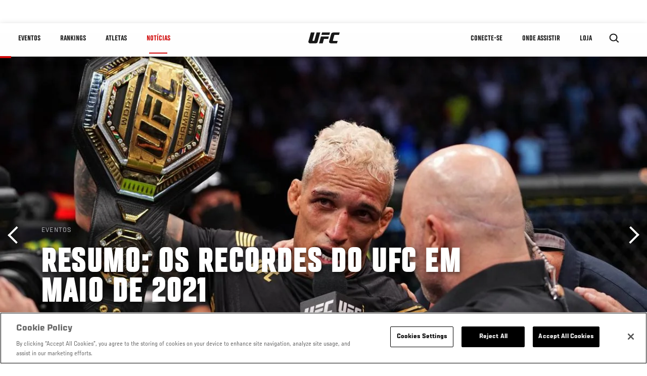

--- FILE ---
content_type: text/html; charset=UTF-8
request_url: https://www.ufc.com.br/news/resumo-os-recordes-do-ufc-em-maio-de-2021?language_content_entity=pt-br
body_size: 13342
content:






<!DOCTYPE html>
<html lang="pt-br" dir="ltr" prefix="og: https://ogp.me/ns#">
  <head>
    <meta charset="utf-8" />
<link rel="canonical" href="https://www.ufc.com.br/news/resumo-os-recordes-do-ufc-em-maio-de-2021" />
<meta name="referrer" content="origin" />
<meta property="og:site_name" content="UFC" />
<meta property="og:url" content="https://www.ufc.com.br/news/resumo-os-recordes-do-ufc-em-maio-de-2021" />
<meta property="og:title" content="Resumo: os recordes do UFC em maio de 2021" />
<meta property="og:image" content="https://ufc.com/images/styles/card/s3/2021-05/GettyImages-1318238099.jpg?itok=oXss3Pr1" />
<meta property="og:image:url" content="https://ufc.com/images/styles/card/s3/2021-05/GettyImages-1318238099.jpg?itok=oXss3Pr1" />
<meta property="og:image:width" content="780" />
<meta property="og:image:height" content="440" />
<meta property="article:published_time" content="2021-06-02T15:41:19-0400" />
<meta property="article:modified_time" content="2021-06-02T16:36:42-0400" />
<meta name="twitter:card" content="summary_large_image" />
<meta name="twitter:site" content="@ufc" />
<meta name="twitter:title" content="Resumo: os recordes do UFC em maio de 2021" />
<meta name="twitter:site:id" content="6446742" />
<meta name="twitter:creator" content="@ufc" />
<meta name="twitter:creator:id" content="6446742" />
<meta name="twitter:image" content="https://ufc.com/images/styles/card/s3/2021-05/GettyImages-1318238099.jpg?itok=oXss3Pr1" />
<meta name="Generator" content="Drupal 10 (https://www.drupal.org)" />
<meta name="MobileOptimized" content="width" />
<meta name="HandheldFriendly" content="true" />
<meta name="viewport" content="width=device-width, initial-scale=1.0" />
<style>.c-hero--full__headline,.c-hero--full__headline-prefix{color:inherit}.c-hero__actions{display:-webkit-box;display:-ms-flexbox;display:flex;-webkit-box-pack:center;-ms-flex-pack:center;justify-content:center;-ms-flex-wrap:wrap;flex-wrap:wrap;margin:0 -.72222rem 0}@media (min-width:48em){.c-hero__actions{margin-bottom:1.66667rem}}.c-hero__actions a,.c-hero__actions button{width:8.66667rem;margin-right:.72222rem;margin-left:.72222rem;margin-bottom:.72222rem;padding:10px 22px;text-align:center;font-size:1.125rem;border-color:transparent}.c-hero__actions a span,.c-hero__actions button span{display:-webkit-box;display:-ms-flexbox;display:flex;height:100%;-webkit-box-align:center;-ms-flex-align:center;align-items:center;-webkit-box-pack:center;-ms-flex-pack:center;justify-content:center}@media (min-width:48em){.c-hero__actions a,.c-hero__actions button{padding:16px 32px;width:11.55556rem}}body.path-rankings h1{margin:0 0 20px 0;padding-top:110px;text-align:center}@media (min-width:48em){body.path-rankings h1{margin:0 0 30px 0;padding-top:150px}}.l-masthead{margin:0 auto 1.92111rem auto;padding-right:1.44444rem;padding-left:1.44444rem;padding-top:8.66667rem;width:100%;max-width:1220px;text-align:center}.l-masthead--tight{margin-bottom:1.44444rem}@media (min-width:56.25em){.l-masthead{margin:11.55556rem auto 5.77778rem auto;padding-top:0}}.l-masthead__headline{margin-bottom:.72222rem;text-transform:uppercase;color:var(--color-title,#191919);font-family:UfcSansCondensedMedium,"Arial Narrow",Arial,sans-serif;letter-spacing:.04444rem;font-size:2.66667rem;line-height:2.5rem}@media (min-width:56.25em){.l-masthead__headline{letter-spacing:.0592rem;font-size:3.552rem;line-height:3.33rem}}@media (min-width:56.25em){.l-masthead__headline{letter-spacing:.08889rem;font-size:5.33333rem;line-height:5rem}}.l-masthead__headline-prefix{margin-bottom:.72222rem;text-transform:uppercase;font-family:UfcSansCondensedMedium,"Arial Narrow",Arial,sans-serif;letter-spacing:.01111rem;font-size:1.11111rem;line-height:1.22222rem;color:#d20a0a}
/*# sourceMappingURL=critical.css.map */
</style>

<script type='text/javascript'>
  var googletag = googletag || {};
  googletag.cmd = googletag.cmd || [];
  // Add a place to store the slot name variable.
  googletag.slots = googletag.slots || {};
  (function() {
    var useSSL = 'https:' == document.location.protocol;
    var src = (useSSL ? 'https:' : 'http:') + '//securepubads.g.doubleclick.net/tag/js/gpt.js';
    var gads = document.createElement('script');
    gads.async = true;
    gads.type = 'text/javascript';
    gads.src = src;
    var node = document.getElementsByTagName('script')[0];
    node.parentNode.insertBefore(gads, node);
  })();
</script>

<script type="text/javascript">
  googletag.cmd.push(function() {

        // Start by defining breakpoints for this ad.
      var mapping = googletag.sizeMapping()
              .addSize([1024, 768], [320, 320])
              .addSize([0, 0], [300, 300])
            .build();
  
      googletag.slots["article"] = googletag.defineSlot("/5458/zuffa.ufc/article", [320, 320], "js-dfp-tag-article")
  

    .addService(googletag.pubads())

  
  
  
      .setTargeting('site', ['https://www.ufc.com.br/'])
        // Apply size mapping when there are breakpoints.
    .defineSizeMapping(mapping)
    ;

  });

</script>

<script type="text/javascript">
googletag.cmd.push(function() {

      googletag.pubads().enableAsyncRendering();
        googletag.pubads().enableSingleRequest();
        googletag.pubads().collapseEmptyDivs(true);
      
  googletag.enableServices();
});

</script>
<link rel="icon" href="/sites/default/files/ufc_logo.png" type="image/png" />
<link rel="alternate" hreflang="pt-br" href="https://www.ufc.com.br/news/resumo-os-recordes-do-ufc-em-maio-de-2021" />
<script src="/sites/default/files/google_tag/primary/google_tag.script.js?t9b9wf" defer></script>
<script>window.a2a_config=window.a2a_config||{};a2a_config.callbacks=[];a2a_config.overlays=[];a2a_config.templates={};a2a_config.icon_color = "transparent,black";</script>

    <title>Resumo: os recordes do UFC em maio de 2021 | UFC</title>
    <link rel="stylesheet" media="all" href="/sites/default/files/css/css_kz0fBU1PDlfpo5d6DoI-9WyWUV7UxCeBJtpcdEovfXw.css?delta=0&amp;language=pt-br&amp;theme=ufc&amp;include=[base64]" />
<link rel="stylesheet" media="all" href="/sites/default/files/css/css_1lPL3t7iXQPWsDx9P2n0-RIylIxGVTOuRX3ivqiHcuY.css?delta=1&amp;language=pt-br&amp;theme=ufc&amp;include=[base64]" />
<link rel="stylesheet" media="all" href="//unpkg.com/aos@next/dist/aos.css" />
<link rel="stylesheet" media="all" href="/sites/default/files/css/css_0fR37zKBMF4GZEJU6LrIy6hl4ViEGBB3askozGm3128.css?delta=3&amp;language=pt-br&amp;theme=ufc&amp;include=[base64]" />

    
  </head>
  <body class="fontyourface path-node page-node-type-article">
    <a href="#main-content" class="u-visually--hidden focusable">
      Pular para o conteúdo principal
    </a>

    <noscript><iframe src="https://www.googletagmanager.com/ns.html?id=GTM-WFBHZX5" height="0" width="0" style="display:none;visibility:hidden"></iframe></noscript>
      <div class="dialog-off-canvas-main-canvas" data-off-canvas-main-canvas>
      

<div class="l-page">

        <span class="l-page__header-pin" id="header-pin"></span>
    <div class="l-page__header" id="header-wrapper">
        


<header class="c-site-header" data-header-state="animate">
  <div class="c-site-header__content">

    <div class="c-site-header__logo">
      

<a class="e-logo"
      href="/"
  >
  <span class="e-logo__icon"><svg class="e-logo__svg" aria-hidden="true"><title>UFC</title><use xmlns:xlink="http://www.w3.org/1999/xlink" xlink:href="/themes/custom/ufc/assets/svg/sprite-ui.svg#ufc-logo"></use></svg>
  </span>
</a>

    </div>

    <div class="c-site-header__menu-control">
      <button class="c-site-header__button--menu" data-mobile-menu-component="toggle" aria-expanded="false">
        <span class="c-site-header__button-text">NOTÍCIAS</span>

        <span class="c-site-header__icon--toggle">
          <svg class="e-svg"><use xmlns:xlink="http://www.w3.org/1999/xlink" xlink:href="/themes/custom/ufc/assets/svg/sprite-ui.svg#chevron-down"></use></svg>
        </span>
      </button>
    </div>

    <div class="c-site-header__menu-panel" data-mobile-menu-component="panel"
         data-mobile-menu-state="is-hidden">
      

<nav role="navigation" aria-labelledby="main-menu-title" id="main-menu" class="c-menu-main">

  <h2 class="u-visually--hidden" id="main-menu-title">Main navigation</h2>

  
        
                  <ul class="c-menu-main__menu--level-1" data-main-menu="smart-menu">
                                                                      
                
                

                                                
                
        <li class="c-menu-main__item--left">
          
          
                                <a href="/events" class="events c-menu-main__button--level-1" data-drupal-link-system-path="events">Eventos</a>
                              
                  <ul class="c-menu-main__menu--level-2 mega-menu" aria-expanded="false">
                                                                      
                
                

        
                
        <li class="c-menu-main__item--below">
          
          
                                <a href="/events#events-list-upcoming" class="c-menu-main__button--level-2" data-drupal-link-system-path="events">Próximos</a>
                              </li>
                                        
                
                

        
                
        <li class="c-menu-main__item--below">
          
          
                                <a href="/events#events-list-past" class="c-menu-main__button--level-2" data-drupal-link-system-path="events">Passados</a>
                              </li>
                                        
                
                

        
                
        <li class="c-menu-main__item--below">
          
          
                                <a href="/tickets" target="_self" class="c-menu-main__button--level-2" data-drupal-link-system-path="tickets">Ingressos</a>
                              </li>
      
            
      </ul>
      
                              </li>
                                        
                
                

                                                
                
        <li class="c-menu-main__item--left">
          
          
                                <a href="/rankings" target="_self" class="c-menu-main__button--level-1" data-drupal-link-system-path="rankings">Rankings</a>
                              </li>
                                        
                
                

                                                
                
        <li class="c-menu-main__item--left">
          
          
                                <a href="/athletes" target="_self" class="athletes c-menu-main__button--level-1" data-drupal-link-system-path="athletes">Atletas</a>
                              
                  <ul class="c-menu-main__menu--level-2 mega-menu" aria-expanded="false">
                                                                      
                
                

        
                
        <li class="c-menu-main__item--below">
          
          
                                <a href="/athletes/all" target="_self" class="c-menu-main__button--level-2" data-drupal-link-system-path="athletes/all">Todos os atletas</a>
                              </li>
                                        
                
                

        
                
        <li class="c-menu-main__item--below">
          
          
                                <a href="https://statleaders.ufc.com/pt/career" target="_self" class="c-menu-main__button--level-2">Livro de Recordes</a>
                              </li>
      
            
      </ul>
      
                              </li>
                                        
                
                

                                                
                
        <li class="c-menu-main__item--left is-active">
          
          
                                <a href="/trending/all" class="trending c-menu-main__button--level-1 is-active" data-drupal-link-system-path="trending/all">NOTÍCIAS</a>
                              </li>
                                        
                
                                  

                                                
                
        <li class="c-menu-main__item--home">
          
          
                                            <a href="/" class="home c-menu-main__button--home" data-drupal-link-system-path="&lt;front&gt;">              

<div class="e-logo"
  >
  <span class="e-logo__icon"><svg class="e-logo__svg" aria-hidden="true"><title>UFC</title><use xmlns:xlink="http://www.w3.org/1999/xlink" xlink:href="/themes/custom/ufc/assets/svg/sprite-ui.svg#ufc-logo"></use></svg>
  </span>
</div>

            </a>
                            </li>
                                                  
                
                

                                                
                
        <li class="c-menu-main__item--right is-pushed">
          
          
                                <a href="https://www.ufc.com/newsletter" target="_self" class="connect c-menu-main__button--level-1">Conecte-se</a>
                              
                  <ul class="c-menu-main__menu--level-2 mega-menu" aria-expanded="false">
                                                                      
                
                

        
                
        <li class="c-menu-main__item--below">
          
          
                                <a href="https://www.ufc.com/newsletter" target="_self" class="c-menu-main__button--level-2">Newsletter</a>
                              </li>
                                        
                
                

        
                
        <li class="c-menu-main__item--below">
          
          
                                <a href="https://www.ea.com/games/ufc/ufc-5" target="_blank" class="c-menu-main__button--level-2">EA Sports UFC 5</a>
                              </li>
      
            
      </ul>
      
                              </li>
                                        
                
                

                                                
                
        <li class="c-menu-main__item--right">
          
          
                                <a href="/watch" class="watch c-menu-main__button--level-1" target="_self" data-drupal-link-system-path="node/152817">ONDE ASSISTIR</a>
                              
                  <ul class="c-menu-main__menu--level-2 mega-menu" aria-expanded="false">
                                                                      
                
                

        
                
        <li class="c-menu-main__item--below">
          
          
                                <a href="https://www.paramountplus.com/br/?ftag=IPP-06-10eje6d&amp;cbscidmt=ufc" target="_blank" class="c-menu-main__button--level-2">Paramount+</a>
                              </li>
      
            
      </ul>
      
                              </li>
                                        
                
                

                                                
                
        <li class="c-menu-main__item--right">
          
          
                                <a href="https://www.ufcstore.com.br/" target="_blank" class="c-menu-main__button--level-1">LOJA</a>
                              </li>
      
            
      </ul>
      

  
</nav>

          </div>

        <div class="c-site-header__search-control">
      <button class="c-site-header__button--search" aria-label="Search panel toggle" data-search-btn aria-expanded="false">
        <span class="c-site-header__icon--search e-icon--xsmall"><svg class="e-icon__svg search"><use xmlns:xlink="http://www.w3.org/1999/xlink" xlink:href="/themes/custom/ufc/assets/svg/sprite-ui.svg#search"></use></svg><svg class="e-svg close"><use xmlns:xlink="http://www.w3.org/1999/xlink" xlink:href="/themes/custom/ufc/assets/svg/sprite-ui.svg#close"></use></svg></span>
      </button>
    </div>
    
    
        <div class="c-site-header__search-panel" data-search-panel
         data-search-state="is-hidden">
      <div class="search-form">
        <form action="/search" method="get" class="simple-search-form">
          <input
              id="site-search-input"
              type="text"
              name="query"
              placeholder="Search..."
              aria-label="Search"
              autocomplete="off"
          >
        </form>
      </div>
    </div>
    
  </div>
</header>
    </div>
  
        <div class="l-page__pre-content">
        <div data-drupal-messages-fallback class="hidden"></div>


    </div>
  
    <div class="l-page__utilities">
    
      </div>

  <main class="l-page__main">
    <a id="main-content" tabindex="-1"></a>
        
        <div class="l-page__content">
                <div id="block-mainpagecontent" class="block block-system block-system-main-block">
  
    
      <div class="article-wrapper">

  
<div class="group-header">

    




  
  




<div class="c-hero--article">
                          <div class="c-hero__image">
      <div class="layout layout--onecol">
    <div  class="layout__region layout__region--content">
            <picture>
                  <source srcset="https://ufc.com/images/styles/background_image_xl/s3/2021-05/GettyImages-1318238112.jpg?h=c3c263ed&amp;itok=xEpH2WDF 1x, https://ufc.com/images/styles/background_image_xl_2x/s3/2021-05/GettyImages-1318238112.jpg?h=c3c263ed&amp;itok=dWT53laU 2x" media="(min-width: 1440px)" type="image/jpeg" width="2000" height="1333"/>
              <source srcset="https://ufc.com/images/styles/background_image_lg/s3/2021-05/GettyImages-1318238112.jpg?h=c3c263ed&amp;itok=-pxMpg39 1x, https://ufc.com/images/styles/background_image_lg_2x/s3/2021-05/GettyImages-1318238112.jpg?h=c3c263ed&amp;itok=eYXVJueo 2x" media="(min-width: 1024px)" type="image/jpeg" width="1200" height="800"/>
              <source srcset="https://ufc.com/images/styles/background_image_md/s3/2021-05/GettyImages-1318238112.jpg?h=c3c263ed&amp;itok=xbIpkeVh 1x, https://ufc.com/images/styles/background_image_md_2x/s3/2021-05/GettyImages-1318238112.jpg?h=c3c263ed&amp;itok=Zuh3EgIN 2x" media="(min-width: 700px)" type="image/jpeg" width="992" height="661"/>
              <source srcset="https://ufc.com/images/styles/background_image_sm/s3/2021-05/GettyImages-1318238112.jpg?h=c3c263ed&amp;itok=5V5FsCvp 1x, https://ufc.com/images/styles/background_image_sm_2x/s3/2021-05/GettyImages-1318238112.jpg?h=c3c263ed&amp;itok=iGqADbNl 2x" type="image/jpeg" width="768" height="512"/>
                  <img loading="eager" src="https://ufc.com/images/styles/background_image_sm/s3/2021-05/GettyImages-1318238112.jpg?h=c3c263ed&amp;itok=5V5FsCvp" width="768" height="512" alt="Charles Oliveira of Brazil is interviewed after defeating Michael Chandler in their UFC lightweight championship bout at Toyota Center on May 15, 2021 in Houston, Texas. (Photo by Josh Hedges/Zuffa LLC)" />

  </picture>



    </div>
  </div>


</div>
                  
  <div class="c-hero__overlay"></div>
  <div class="pager__nav"><div class="pager__nav__inner"><span><a href="/news/carlos-felipe-boi-mira-top-15-e-preve-pancadaria-generalizada-no-ufc-263" class="previous" hreflang="pt-br">Anterior</a></span><span><a href="/news/lutas-que-voce-nao-pode-perder-no-ufc-em-junho-21" class="next" hreflang="pt-br">Próximo</a></span></div></div>
  <div class="c-hero--article__container">
    <div class="c-hero--article__content ">
      <div class="c-hero__header">

                  <div class="c-hero--article__headline-prefix">
      <div class="field field--name-category field--type-entity-reference field--label-hidden field__items">
              <div class="field__item">Eventos</div>
          </div>
  </div>
        
                              <div class="c-hero--article__headline is-large-text">
              
            <div class="field field--name-node-title field--type-ds field--label-hidden field__item"><h1>
  Resumo: os recordes do UFC em maio de 2021
</h1>
</div>
      
            </div>
                                </div>

              <div class="c-hero--article__text"></div>
      
          </div>

          <div class="c-hero--article__footer--border-top">
        
                
          <div class="c-hero__article-info">

                      <div class="c-hero__article-credit">                  
    Por Equipe UFC
 • 02.06.21
                </div>
          
                    </div>
        
      </div>
    
  </div>
  </div>
<div class="c-hero__end"></div>
  </div>

<div class="l-two-col l-two-col--right-sidebar l-two-col--right-sidebar--hide">
<div class="l-two-col-content clearfix">

        <div class="l-two-col__content">
                  <div class="e-p--initial">
        <p>Maio foi um mês e tanto no UFC! Além da coroação de&nbsp;Charles do Bronx como novo campeão peso-leve, vários atletas se destacaram e alcançaram marcas interessantes no evento.&nbsp;<br><br>
<br><br>
Confira!</p>

    </div>

      <div class="field field--name-body-structured field--type-entity-reference-revisions field--label-hidden field__items">
              <div class="field__item">  <div class="paragraph paragraph--type--text paragraph--view-mode--inline">
          
            <div class="field field--name-text field--type-text-long field--label-hidden field__item"><p><a href="https://ufc.calreplyapp.com/brazil">Adicione o calendário do UFC à sua agenda</a></p>
<h2>UFC Vegas 25 - 1º de maio</h2>
</div>
      
      </div>
</div>
              <div class="field__item">  <div class="layout layout--onecol">
    <div  class="layout__region layout__region--content">
      
            <div class="field field--name-video-node field--type-entity-reference field--label-hidden field__item">
    


<div class="c-embedded-single-media" data-video-meta-type="vod" data-locale="en">

  
  <div class="c-embedded-single-media__item">
          
            
    <div class="video-player video-player-youtube video-player-inline " data-video-id="381138">

  
  <div class="video-player__overlay"></div>

  
  
        
  

  <div class="video-embed-field-provider-youtube video-embed-field-responsive-video"><iframe width="854" height="480" frameborder="0" allowfullscreen="allowfullscreen" src="https://www.youtube.com/embed/oFxzVOhNn3s?autoplay=0&amp;start=0&amp;rel=0&amp;controls=1&amp;autohide=1&amp;modestbranding=0&amp;showinfo=0&amp;enablejsapi=1"></iframe>
</div>








  
  
  
  
  
  
  
  
  
  
</div>

  </div>

    <div class="c-embedded-single-media__caption-block e-p--small">
          <div class="c-embedded-single-media__caption">
        
      </div>
    
            
    <hr>
  </div>

</div>
</div>
      
            <div class="field field--name-text field--type-text-long field--label-hidden field__item"><p>Jiri Prochazka se tornou apenas o terceiro lutador a nocautear um oponente com uma cotovelada rodada no UFC. O tcheco acabou com a luta contra Dominick Reyes no segundo round dessa maneira. Antes dele, apenas Dong Hyun Kim e Ricardo Carcacinha conseguiram.</p>
<p>No mesmo evento, Felipe Cabocão venceu Luke Sanders por decisão unânime, apesar de ter acertado 40 golpes significativos a menos do que o rival. É o maior deficit de golpes que um vencedor por decisão teve na história do peso-pena.</p>
<h2>UFC Vegas 26 - 8 de maio</h2>
</div>
      
    </div>
  </div>

</div>
              <div class="field__item">  <div class="layout layout--onecol">
    <div  class="layout__region layout__region--content">
      
            <div class="field field--name-video-node field--type-entity-reference field--label-hidden field__item">
    


<div class="c-embedded-single-media" data-video-meta-type="vod" data-locale="en">

  
  <div class="c-embedded-single-media__item">
          
            
    <div class="video-player video-player-youtube video-player-inline " data-video-id="381620">

  
  <div class="video-player__overlay"></div>

  
  
        
  

  <div class="video-embed-field-provider-youtube video-embed-field-responsive-video"><iframe width="854" height="480" frameborder="0" allowfullscreen="allowfullscreen" src="https://www.youtube.com/embed/7z7v1fpi7Oc?autoplay=0&amp;start=0&amp;rel=0&amp;controls=1&amp;autohide=1&amp;modestbranding=0&amp;showinfo=0&amp;enablejsapi=1"></iframe>
</div>








  
  
  
  
  
  
  
  
  
  
</div>

  </div>

    <div class="c-embedded-single-media__caption-block e-p--small">
          <div class="c-embedded-single-media__caption">
        
      </div>
    
            
    <hr>
  </div>

</div>
</div>
      
    </div>
  </div>

</div>
              <div class="field__item"><div class="paragraph paragraph--type-image paragraph--view-mode-inline ds-1col clearfix">

  

  
            <div class="field field--name-text field--type-text-long field--label-hidden field__item"><p>O estreante Carlston Harris entrou com tudo na organização. O meio-médio aproveitou uma entrada de queda para encaixar um triângulo de mão e finalizar Christian Aguilera ainda no 1º round na luta de abertura do card. O guianês residente no Brasil se tornou o 19º lutador a vencer com essa finalização no UFC. Ao todo, já vimos uma vitória por triângulo de mão em 22 ocasiões no Octógono.<br><br>
<br><br>
<a href="https://www.ufc.com.br/newsletter">Inscreva-se para receber a Newsletter do UFC</a></p>
<h2>UFC 262 - 15 de maio</h2>
</div>
      

</div>

</div>
              <div class="field__item">  <div class="layout layout--onecol">
    <div  class="layout__region layout__region--content">
      
            <div class="field field--name-video-node field--type-entity-reference field--label-hidden field__item">



<div class="c-embedded-single-media" data-video-meta-type="vod" data-locale="en">

  
  <div class="c-embedded-single-media__item">
          
            
    <div class="video-player video-player-youtube video-player-inline " data-video-id="382403">

  
  <div class="video-player__overlay"></div>

  
  
        
  

  <div class="video-embed-field-provider-youtube video-embed-field-responsive-video"><iframe width="854" height="480" frameborder="0" allowfullscreen="allowfullscreen" src="https://www.youtube.com/embed/WrPZx98QkFI?autoplay=0&amp;start=0&amp;rel=0&amp;controls=1&amp;autohide=1&amp;modestbranding=0&amp;showinfo=0&amp;enablejsapi=1"></iframe>
</div>








  
  
  
  
  
  
  
  
  
  
</div>

  </div>

  
</div>
</div>
      
    </div>
  </div>

</div>
              <div class="field__item"><div class="paragraph paragraph--type-image paragraph--view-mode-inline ds-1col clearfix">

  

  
            <div class="field field--name-text field--type-text-long field--label-hidden field__item"><p>Charles Oliveira, ou Charles “do Bronx” é o 11º campeão peso-leve da história UFC.</p>
<p>O paulista é o segundo brasileiro a deter o título da categoria na organização. O primeiro foi Rafael Dos Anjos, que reinou entre 2015 e 2016.</p>
<p>Com o nocaute sobre Michael Chandler, Charles se tornou o atleta que mais conseguiu interrupções (nocaute ou finalização) na história do UFC, com 17. Ele ultrapassou a marca do veterano Donald Cerrone, que possui 16.&nbsp;</p>
<h2>UFC Vegas 27 - 22 de maio</h2>
</div>
      

</div>

</div>
              <div class="field__item">  <div class="layout layout--onecol">
    <div  class="layout__region layout__region--content">
      
            <div class="field field--name-video-node field--type-entity-reference field--label-hidden field__item">
    


<div class="c-embedded-single-media" data-video-meta-type="vod" data-locale="en">

  
  <div class="c-embedded-single-media__item">
          
            
    <div class="video-player video-player-youtube video-player-inline " data-video-id="382955">

  
  <div class="video-player__overlay"></div>

  
  
        
  

  <div class="video-embed-field-provider-youtube video-embed-field-responsive-video"><iframe width="854" height="480" frameborder="0" allowfullscreen="allowfullscreen" src="https://www.youtube.com/embed/IwYXGcjPmR0?autoplay=0&amp;start=0&amp;rel=0&amp;controls=1&amp;autohide=1&amp;modestbranding=0&amp;showinfo=0&amp;enablejsapi=1"></iframe>
</div>








  
  
  
  
  
  
  
  
  
  
</div>

  </div>

    <div class="c-embedded-single-media__caption-block e-p--small">
          <div class="c-embedded-single-media__caption">
        
      </div>
    
            
    <hr>
  </div>

</div>
</div>
      
            <div class="field field--name-text field--type-text-long field--label-hidden field__item"><p>A ex-campeã Carla Esparza nocauteou Yan Xiaonan e conectou um total de 169 golpes no chão contra a chinesa - a segunda maior marca em uma luta nos palhas. O recorde é em um duelo brasileiro, quando Jéssica Andrade acertou 170 contra Claudia Gadelha.</p>
<p>Esparza também conquistou o 11º nocaute/nocaute técnico na posição de crucifixo na história do UFC</p>
<p>Bruno “Bulldog” conquistou o quinto nocaute mais rápido na história do peso-mosca. O brasileiro precisou de 60 segundos para levar Victor Rodriguez à lona.</p>
<p>Confira os tempos de nocautes mais rápidos do peso-mosca masculino no UFC:</p>
<p>0:15 - Dustin Ortiz</p>
<p>0:32 - Henry Cejudo</p>
<p>0:44 - Sumuaderji</p>
<p>0:44 - Fredy Serrano</p>
<p>1:00 - Bruno Silva</p>
<p><a href="https://globoesporte.globo.com/loja/combate/?utm_source=UFC&amp;utm_medium=site&amp;utm_campaign=campanha_UFC&amp;origemId=1235">Assine o Combate</a>&nbsp;|<a href="https://www.youtube.com/user/UFCnoBrasil">&nbsp;Siga o UFC Brasil no Youtube</a></p>
</div>
      
    </div>
  </div>

</div>
          </div>
  

  






  




<hr/>
  <div class="field field--name-tag-keyword field--type-entity-reference field--label-above">
    <div class="field__label e-t6">Tags</div>
          <div class="field__items l-flex--2col-1to2">
                          <div class="e-link--tag">
                <a href="/search?query=UFC+Brasil" rel="nofollow">
          UFC Brasil
        </a>
      
      </div>
                      <div class="e-link--tag">
                <a href="/search?query=ufc+ao+vivo" rel="nofollow">
          ufc ao vivo
        </a>
      
      </div>
                      <div class="e-link--tag">
                <a href="/search?query=UFC+no+Combate" rel="nofollow">
          UFC no Combate
        </a>
      
      </div>
                      <div class="e-link--tag">
                <a href="/search?query=Records" rel="nofollow">
          Records
        </a>
      
      </div>
              </div>
      </div>
  <hr/>

          </div>

              <aside class="l-two-col__sidebar">
        
<div class="c-listing-up-next-group">
      <h3 class="c-listing-up-next-group__title">Up Next</h3>
    <ul class="c-listing-up-next-group__list">
          <li class="c-listing-up-next-group__item">
        <article>
  <div >
    <div class="teaser-up-next">
  <a href="/news/lutas-que-voce-nao-pode-perder-no-ufc-em-junho-21" class="teaser-up-next__thumbnail">
    
            <div class="field field--name-thumbnail field--type-entity-reference field--label-hidden field__item">  <div class="layout layout--onecol">
    <div  class="layout__region layout__region--content">
          <img src="https://ufc.com/images/styles/teaser/s3/2020-12/UFC255FigueiredoCelebrationHero.jpg?h=d1cb525d&amp;itok=Osw4xLT3" width="400" height="300" loading="lazy" class="image-style-teaser" />




    </div>
  </div>

</div>
      
  </a>
  <div class="teaser-up-next__wrapper">
    <a href="/news/lutas-que-voce-nao-pode-perder-no-ufc-em-junho-21" class="teaser-up-next__title e-t5">
      
<span>As lutas que você não pode perder no UFC em junho </span>

    </a>
    <div class="teaser-up-next__teaser">
      
    </div>
  </div>
</div>
  </div>
</article>

      </li>
          <li class="c-listing-up-next-group__item">
        <article>
  <div >
    <div class="teaser-up-next">
  <a href="/news/confira-os-resultados-da-pesagem-do-ufc-vegas-28" class="teaser-up-next__thumbnail">
    
            <div class="field field--name-thumbnail field--type-entity-reference field--label-hidden field__item">  <div class="layout layout--onecol">
    <div  class="layout__region layout__region--content">
          <img src="https://ufc.com/images/styles/teaser/s3/2021-06/sakai-jairzinho-med.jpg?h=80e6b1f9&amp;itok=z3g-xatO" width="400" height="300" alt="Jairzinho Rozenstruik e Augusto Sakai se encaram na pesagem do UFC Vegas 28" loading="lazy" class="image-style-teaser" />




    </div>
  </div>

</div>
      
  </a>
  <div class="teaser-up-next__wrapper">
    <a href="/news/confira-os-resultados-da-pesagem-do-ufc-vegas-28" class="teaser-up-next__title e-t5">
      
<span>Confira os resultados da pesagem do UFC Vegas 28</span>

    </a>
    <div class="teaser-up-next__teaser">
      
    </div>
  </div>
</div>
  </div>
</article>

      </li>
          <li class="c-listing-up-next-group__item">
        <article>
  <div >
    <div class="teaser-up-next">
  <a href="/news/confira-todos-os-resultados-do-ufc-vegas-28" class="teaser-up-next__thumbnail">
    
            <div class="field field--name-thumbnail field--type-entity-reference field--label-hidden field__item">  <div class="layout layout--onecol">
    <div  class="layout__region layout__region--content">
          <img src="https://ufc.com/images/styles/teaser/s3/2021-06/oct2-thumb.jpg?h=bb5434d7&amp;itok=kJ5DMWSS" width="400" height="300" alt="Octógono do UFC Apex no UFC Vegas 28" loading="lazy" class="image-style-teaser" />




    </div>
  </div>

</div>
      
  </a>
  <div class="teaser-up-next__wrapper">
    <a href="/news/confira-todos-os-resultados-do-ufc-vegas-28" class="teaser-up-next__title e-t5">
      
<span>Confira todos os resultados do UFC Vegas 28</span>

    </a>
    <div class="teaser-up-next__teaser">
      
    </div>
  </div>
</div>
  </div>
</article>

      </li>
      </ul>
</div>

<div class="dfp-ad">
    <div id="js-dfp-tag-article">
            <script type="text/javascript">
                googletag.cmd.push(function() {
                    googletag.display('js-dfp-tag-article');
                });
            </script>
  </div>
</div>
      </aside>
      </div>
</div>
  <div class="group-footer">
    
  </div>

</div>


  </div>
<div id="block-ufcsocialblocks" class="block block-ufc-social block-ufc-social-blocks">
  
    
      


<div class="c-call-to-action" data-cta >
  
      <div class="c-call-to-action__title">Sua opinião é importante</div>
  
  <div class="c-call-to-action__text">Atleta favorito? Sugestões? <br /> Comentários? Deixe-os aqui!</div>

  <div class="c-call-to-action__actions">
                <div class="c-call-to-action__btn">
        



<button

    
    class="e-button--white-icon-inner "

      data-cta-btn="share"
  
  
  ><span class="e-button__text"><svg class="e-button__svg"><use xmlns:xlink="http://www.w3.org/1999/xlink" xlink:href="/themes/custom/ufc/assets/svg/sprite-ui.svg#share"></use></svg>
    
    Compartilhar
  </span></button>
      </div>
    
                <div class="c-call-to-action__btn">
        



<button

    
    class="e-button--white-icon-inner "

      data-cta-btn="comment"
  
  
  ><span class="e-button__text"><svg class="e-button__svg"><use xmlns:xlink="http://www.w3.org/1999/xlink" xlink:href="/themes/custom/ufc/assets/svg/sprite-ui.svg#comment"></use></svg>
    
    Comentários
  </span></button>
      </div>
      </div>

      <div class="c-call-to-action__content" data-cta-content="share" aria-hidden="true">
              <div id="block-addtoanybuttons" class="c-social-block">
  
    
      <span class="a2a_kit a2a_kit_size_22 addtoany_list" data-a2a-url="https://www.ufc.com.br/news/resumo-os-recordes-do-ufc-em-maio-de-2021" data-a2a-title="Resumo: os recordes do UFC em maio de 2021"><span class="addtoany_label">Share page on your social feeds:</span><a class="a2a_button_facebook"></a><a class="a2a_button_twitter"></a></span>
  </div>

          </div>
  
      <div class="c-call-to-action__content" data-cta-content="comment" aria-hidden="true">
              <div id="block-facebookcomments" class="block block-facebook-comments">
  
    
      <div id="fb-root"></div>
<script>(function(d, s, id) {
  var js, fjs = d.getElementsByTagName(s)[0];
  if (d.getElementById(id)) {return;}
  js = d.createElement(s); js.id = id;
  js.src = "//connect.facebook.net/en_GB/all.js#xfbml=1";
  fjs.parentNode.insertBefore(js, fjs);
}(document, "script", "facebook-jssdk"));</script>
<div class="fb-comments fb-comments-fluid" data-href="https://www.ufc.com.br/news/resumo-os-recordes-do-ufc-em-maio-de-2021" data-num-posts="5" data-width="208" data-colorscheme="light"></div>
  </div>

          </div>
  
</div>


  </div>
<div class="views-element-container block block-views block-views-blockcontent-footer-new-block-2" id="block-views-block-content-footer-new-block-2">
  
    
      

  <div><div class="view view-content-footer-new view-id-content_footer_new view-display-id-block_2 js-view-dom-id-e104ffa280ad0d035a5ceb15527bf801dc8a4edd88222b596d13b4370cb5c93a">
  
    
      
  
          </div>
</div>





  </div>


          </div>

        
    
          <div class="l-page__footer">
        

<footer class="c-site-footer" role="contentinfo">
  <div class="c-site-footer__main">
    <a class="c-site-footer__logo" href="/">
      <svg>
        <use xmlns:xlink="http://www.w3.org/1999/xlink" xlink:href="/themes/custom/ufc/assets/svg/sprite-ui.svg#ufc-logo"></use>
      </svg>
    </a>
    
<div id="block-ufc-localization">
  
    
      

<div class="ufc-block-localization__title e-t6">
  <div class="block-ufc-localization-title">Brasil</div>
  <svg>
    <use xmlns:xlink="http://www.w3.org/1999/xlink" xlink:href="/themes/custom/ufc/assets/svg/sprite-ui.svg#triangle-down"></use>
  </svg>

</div>

<div class="ufc-block-localization__links" aria-hidden="true">
  <ul class="links"><li><a href="http://ufc.cn">China</a></li><li><a href="https://www.ufc.com/language/switch/en">English</a></li><li><a href="https://www.ufc.com/language/switch/fr">França</a></li><li><a href="http://jp.ufc.com">Japão</a></li><li><a href="https://kr.ufc.com">Korea</a></li><li><a href="https://www.ufcespanol.com">Latin America</a></li><li><a href="https://ufc.ru">Rússia</a></li><li><a href="https://us.ufcespanol.com">USA Espanol</a></li></ul>
</div>
  </div>

    <nav role="navigation" aria-labelledby="block-footer-menu" id="block-footer" class="c-menu-footer">
            
  <h2 class="u-visually--hidden" id="block-footer-menu">Footer</h2>

  
                          <ul class="c-menu-footer__menu--level-1">
                            <li class="c-menu-footer__item--level-1">
          <a href="/about" target="_self" class="c-menu-footer__link--level-1">UFC</a>
                                            <ul class="c-menu-footer__menu--level-2">
                            <li class="c-menu-footer__item--level-2">
          <a href="https://www.teamworkonline.com/mixed-martial-arts-jobs/mmajobs/ufc" target="_self" class="c-menu-footer__link--level-2">Carreiras</a>
                  </li>
                      <li class="c-menu-footer__item--level-2">
          <a href="https://www.ufcstore.com.br" target="_blank" class="c-menu-footer__link--level-2">Loja</a>
                  </li>
            </ul>
      
                  </li>
                      <li class="c-menu-footer__item--level-1">
          <a href="https://www.ufc.com/connect" class="c-menu-footer__link--level-1">Redes Sociais</a>
                                            <ul class="c-menu-footer__menu--level-2">
                            <li class="c-menu-footer__item--level-2">
          <a href="https://www.facebook.com/ufcbrasil" class="c-menu-footer__link--level-2">Facebook</a>
                  </li>
                      <li class="c-menu-footer__item--level-2">
          <a href="https://www.instagram.com/ufc_brasil/" class="c-menu-footer__link--level-2">Instagram</a>
                  </li>
                      <li class="c-menu-footer__item--level-2">
          <a href="https://youtube.com/@ufcBR" class="c-menu-footer__link--level-2">YouTube</a>
                  </li>
                      <li class="c-menu-footer__item--level-2">
          <a href="https://www.tiktok.com/@ufcbrasil" class="c-menu-footer__link--level-2">TikTok</a>
                  </li>
                      <li class="c-menu-footer__item--level-2">
          <a href="https://twitter.com/ufcbrasil" class="c-menu-footer__link--level-2">Twitter</a>
                  </li>
                      <li class="c-menu-footer__item--level-2">
          <a href="https://www.linkedin.com/company/ufcbrasil/" class="c-menu-footer__link--level-2">LinkedIn</a>
                  </li>
            </ul>
      
                  </li>
                      <li class="c-menu-footer__item--level-1">
          <a href="/faq" target="_self" class="c-menu-footer__link--level-1">O UFC</a>
                                            <ul class="c-menu-footer__menu--level-2">
                            <li class="c-menu-footer__item--level-2">
          <a href="https://www.ufc.com.br/faq-ufctv-ufcfightpass" target="_self" class="c-menu-footer__link--level-2">FAQ Fight Pass</a>
                  </li>
                      <li class="c-menu-footer__item--level-2">
          <a href="/devices" target="_self" class="c-menu-footer__link--level-2">Dispositivos</a>
                  </li>
                      <li class="c-menu-footer__item--level-2">
          <a href="https://access.ufc.com/media_users/sign_in" target="_self" class="c-menu-footer__link--level-2">Imprensa</a>
                  </li>
            </ul>
      
                  </li>
                      <li class="c-menu-footer__item--level-1">
          <a href="/terms" target="_self" class="c-menu-footer__link--level-1" data-drupal-link-system-path="node/524">Legal</a>
                                            <ul class="c-menu-footer__menu--level-2">
                            <li class="c-menu-footer__item--level-2">
          <a href="/terms" target="_self" class="c-menu-footer__link--level-2" data-drupal-link-system-path="node/524">Termos</a>
                  </li>
                      <li class="c-menu-footer__item--level-2">
          <a href="/privacy-policy" target="_self" class="c-menu-footer__link--level-2" data-drupal-link-system-path="node/525">Política de Privacidade</a>
                  </li>
            </ul>
      
                  </li>
            </ul>
      

  
</nav>

  </div>
  <div class="c-site-footer__copyright">
    
  </div>
</footer>
      </div>
      </main>
</div>

  </div>

    
    <script type="application/json" data-drupal-selector="drupal-settings-json">{"path":{"baseUrl":"\/","pathPrefix":"","currentPath":"node\/110936","currentPathIsAdmin":false,"isFront":false,"currentLanguage":"pt-br","currentQuery":{"language_content_entity":"pt-br"}},"pluralDelimiter":"\u0003","suppressDeprecationErrors":true,"ajaxPageState":{"libraries":"[base64]","theme":"ufc","theme_token":null},"ajaxTrustedUrl":[],"back_to_top":{"back_to_top_button_trigger":100,"back_to_top_prevent_on_mobile":true,"back_to_top_prevent_in_admin":true,"back_to_top_button_type":"text","back_to_top_button_text":"Back to top"},"accountSettings":{"apiUrl":"https:\/\/dce-frontoffice.imggaming.com","realm":"dce.ufcbrazil","app":"dice-id","apiKey":"58515906-d4d7-4028-a66d-c4b5114a2804","loginText":"Unlock MORE of your inner combat sports fan with UFC Fight Pass! Fighting is what we live for. And no one brings you MORE live fights, new shows, and events across multiple combat sports from around the world. With a never-ending supply of fighting in every discipline, there`s always something new to watch. Leave it to the world`s authority in MMA to bring you the Ultimate 24\/7 platform for MORE combat sports, UFC Fight Pass!","ctaText":"Continue watching","ctaLink":"\/account\/login","createAccount":"\/account\/signup","heartbeatApiUrl":"https:\/\/guide.imggaming.com\/prod","hideAccountIcon":true,"hideAddressFields":true,"errorTextGeneral":"There was a problem while loading content. Please try again.","errorTextEntitlement":"Unlock MORE of your inner combat sports fan with UFC Fight Pass! Fighting is what we live for. And no one brings you MORE live fights, new shows, and events across multiple combat sports from around the world. With a never-ending supply of fighting in every discipline, there`s always something new to watch. Leave it to the world`s authority in MMA to bring you the Ultimate 24\/7 platform for MORE combat sports, UFC Fight Pass!","entitlementCtaText":"Upgrade licence","entitlementCtaLink":"\/account\/signup","settings":{"videoPreviewInfo":"videoPreviewInfo"}},"contentLocalization":"pt-br","cacheableGlobalsTimestamp":1769198761,"breakpoints":{"ufc.images.mobile":"","ufc.images.tablet":"(min-width: 700px)","ufc.images.desktop":"(min-width: 1024px)","ufc.images.extra-large":"(min-width: 1440px)"},"disableAnimationsUrlParam":"disableAnimations","disableAnimations":false,"user":{"uid":0,"permissionsHash":"3707ac9591f8f2d2dc0a468fc40a1e79d08a870a635cacd3a668152a5da60d3b"}}</script>
<script src="/sites/default/files/js/js__FrAULshSjC1eaB0-pM8NVt6vi-CO4qjqg4HO_e0EXc.js?scope=footer&amp;delta=0&amp;language=pt-br&amp;theme=ufc&amp;include=[base64]"></script>
<script src="https://static.addtoany.com/menu/page.js" async></script>
<script src="/sites/default/files/js/js_LaaruHGRwGF4YmXCWC_ChLwzO7cyqvkVWcswhWCiO7s.js?scope=footer&amp;delta=2&amp;language=pt-br&amp;theme=ufc&amp;include=[base64]"></script>
<script src="//imasdk.googleapis.com/js/sdkloader/ima3.js" defer async></script>
<script src="//www.youtube.com/iframe_api" defer async></script>
<script src="/sites/default/files/js/js_zzjRKMd1JpgfNZZ8S_7qZRzhS79rrZVbq3SbH1MKq0A.js?scope=footer&amp;delta=5&amp;language=pt-br&amp;theme=ufc&amp;include=[base64]"></script>
<script src="//unpkg.com/aos@next/dist/aos.js"></script>
<script src="/sites/default/files/js/js_hgzvX30E-s_RNTLLuoj-opUNV8qa8dnviYn0eYZK_VM.js?scope=footer&amp;delta=7&amp;language=pt-br&amp;theme=ufc&amp;include=[base64]"></script>

  </body>
</html>


--- FILE ---
content_type: text/html; charset=utf-8
request_url: https://www.google.com/recaptcha/api2/aframe
body_size: 268
content:
<!DOCTYPE HTML><html><head><meta http-equiv="content-type" content="text/html; charset=UTF-8"></head><body><script nonce="LWUmFqJ-J5DOWlMSGcCASw">/** Anti-fraud and anti-abuse applications only. See google.com/recaptcha */ try{var clients={'sodar':'https://pagead2.googlesyndication.com/pagead/sodar?'};window.addEventListener("message",function(a){try{if(a.source===window.parent){var b=JSON.parse(a.data);var c=clients[b['id']];if(c){var d=document.createElement('img');d.src=c+b['params']+'&rc='+(localStorage.getItem("rc::a")?sessionStorage.getItem("rc::b"):"");window.document.body.appendChild(d);sessionStorage.setItem("rc::e",parseInt(sessionStorage.getItem("rc::e")||0)+1);localStorage.setItem("rc::h",'1769201181349');}}}catch(b){}});window.parent.postMessage("_grecaptcha_ready", "*");}catch(b){}</script></body></html>